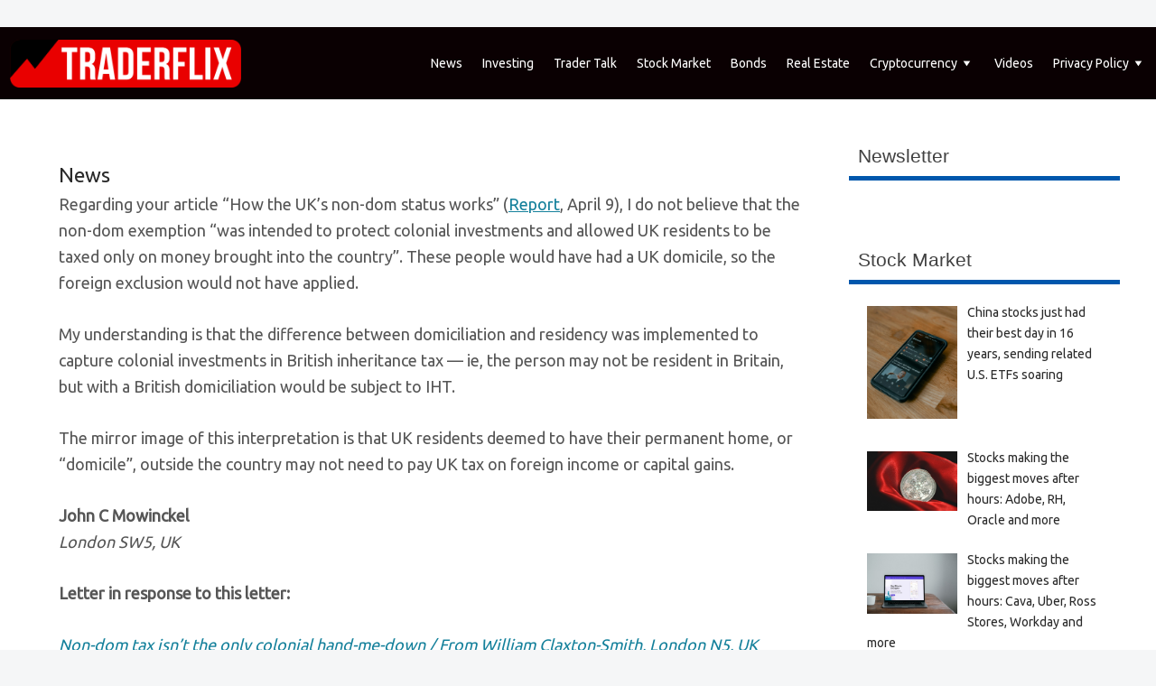

--- FILE ---
content_type: application/javascript; charset=UTF-8
request_url: https://traderflix.co/wp-content/plugins/wp-spamshield/js/jscripts.php
body_size: 381
content:
function wpss_set_ckh(n,v,e,p,d,s){var t=new Date;t.setTime(t.getTime());if(e){e=e*1e3}var u=new Date(t.getTime()+e);document.cookie=n+'='+escape(v)+(e?';expires='+u.toGMTString()+';max-age='+e/1e3+';':'')+(p?';path='+p:'')+(d?';domain='+d:'')+(s?';secure':'')}function wpss_init_ckh(){wpss_set_ckh('518dc5c08352f22787f1109cf2e7dd30','1e431baae2d422cfc0a2dfdfb0ed8b99','14400','/','traderflix.co','secure');wpss_set_ckh('SJECT2512','CKON2512','3600','/','traderflix.co','secure');}wpss_init_ckh();jQuery(document).ready(function($){var h="form[method='post']";$(h).submit(function(){$('<input>').attr('type','hidden').attr('name','cd5b258ef1a10e24e9cd3c80400bea17').attr('value','0338cd06edd81d7f0f3229078529e1a6').appendTo(h);return true;})});
// Generated in: 0.000823 seconds
